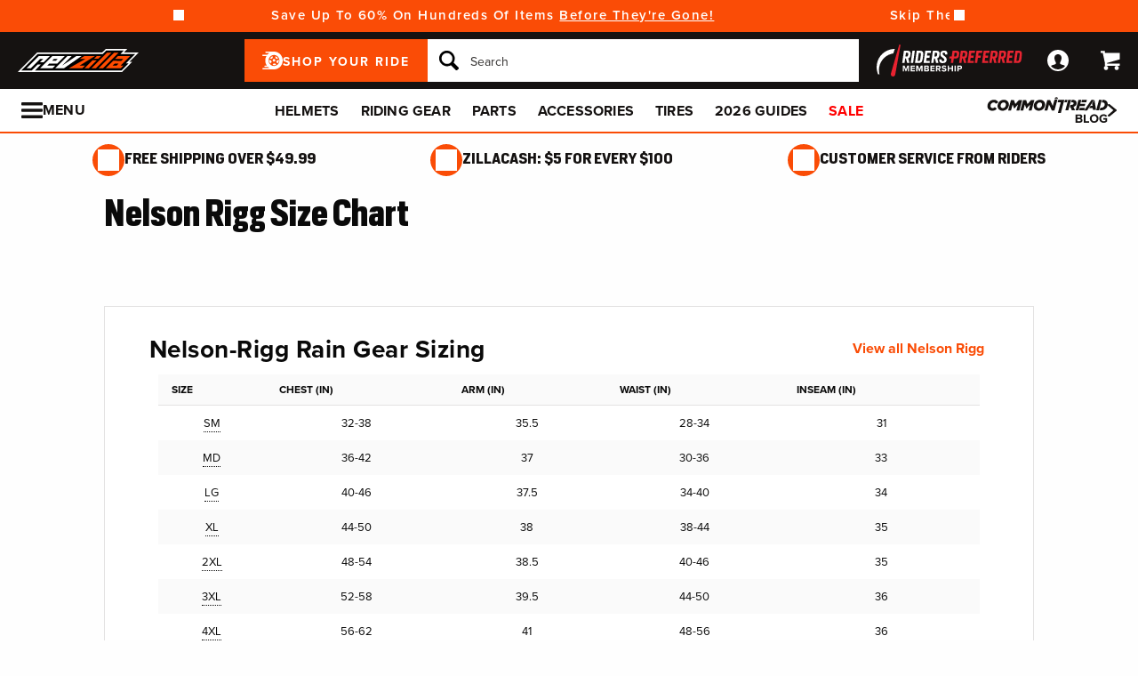

--- FILE ---
content_type: application/javascript
request_url: https://www.revzilla.com/js/redline/chunks/3ac24898fd5b.js
body_size: 1652
content:
"use strict";(self.webpackChunk=self.webpackChunk||[]).push([[9324,7298],{7298:(__unused_webpack_module,__webpack_exports__,__webpack_require__)=>{__webpack_require__.r(__webpack_exports__),__webpack_require__.d(__webpack_exports__,{MeasurementTable:()=>MeasurementTable});var web_static_js_redline_components_horizontal_scroller__WEBPACK_IMPORTED_MODULE_0__=__webpack_require__(314),$=__webpack_require__(9513);function _typeof(e){return _typeof="function"==typeof Symbol&&"symbol"==typeof Symbol.iterator?function(e){return typeof e}:function(e){return e&&"function"==typeof Symbol&&e.constructor===Symbol&&e!==Symbol.prototype?"symbol":typeof e},_typeof(e)}function _classCallCheck(e,t){if(!(e instanceof t))throw new TypeError("Cannot call a class as a function")}function _defineProperties(e,t){for(var n=0;n<t.length;n++){var a=t[n];a.enumerable=a.enumerable||!1,a.configurable=!0,"value"in a&&(a.writable=!0),Object.defineProperty(e,_toPropertyKey(a.key),a)}}function _createClass(e,t,n){return t&&_defineProperties(e.prototype,t),n&&_defineProperties(e,n),Object.defineProperty(e,"prototype",{writable:!1}),e}function _toPropertyKey(e){var t=_toPrimitive(e,"string");return"symbol"==_typeof(t)?t:t+""}function _toPrimitive(e,t){if("object"!=_typeof(e)||!e)return e;var n=e[Symbol.toPrimitive];if(void 0!==n){var a=n.call(e,t||"default");if("object"!=_typeof(a))return a;throw new TypeError("@@toPrimitive must return a primitive value.")}return("string"===t?String:Number)(e)}var MeasurementTable=function(){function MeasurementTable(){var e=this,t=arguments.length>0&&void 0!==arguments[0]?arguments[0]:{};_classCallCheck(this,MeasurementTable);var n="table.size_chart",a=t.scope||document;this.$scope=$(a),this.toCM=2.540001,this.toIN=.393701,this.options=$.extend({horizontalScroll:!1,responsiveTables:!0},t),this.toggleLanguage={in:"Inches",cm:"Centimeters"},this.tables=$(n,this.$scope),this.tables.each((function(t,n){var a=$(n);if(e.options.horizontalScroll){var r=$('<div class="horizontal-scroll--size-chart-table" data-horizontal-scroll></div>');a.wrap(r)}var o=a.text().match(/\((in|cm)\)/);if(o&&o.length){var i=e.prependToggle(a,o[1]);e.convertValues(a,o[1]),"cm"===o[1]&&e.toggleMeasurements(a,i)}})),this.options.horizontalScroll&&new web_static_js_redline_components_horizontal_scroller__WEBPACK_IMPORTED_MODULE_0__.HorizontalScroller($(".horizontal-scroll--size-chart-table")),this.options.responsiveTables&&window.responsiveTables&&(responsiveTables.init(n),$('span[data-type="responsive"]').each((function(e,t){var n=$(t),a=n.parent();a.wrapInner('<span data-type="responsive-content"></span>'),a.prepend(n)})))}return _createClass(MeasurementTable,[{key:"prependToggle",value:function(e,t){var n=this.otherUnit(t),a=$('\n      <a class="size-chart__unit-conversion convert-to-'.concat(n,'">\n        Convert to ').concat(this.toggleLanguage[n],"\n      </a>")),r=e.closest(".horizontal-scroll--size-chart-table");return a.on("click",this.handleToggleClick.bind(this,this.tables)),this.options.horizontalScroll&&0===r.siblings(".size-chart__unit-conversion").length?a.insertBefore(r):0==e.siblings(".size-chart__unit-conversion").length&&a.insertBefore(e),a}},{key:"convertValues",value:function convertValues(table,initialUnit){var table=$(table),otherUnit=this.otherUnit(initialUnit),conversionFactor=this["to".concat(otherUnit.toUpperCase())];table.find("th").each((function(thIndex,th){var th=$(th);th.text().match(/\((in|cm)\)/)&&table.find("tr").each((function(_,tr){var unspannedIndex=-1;$(tr).find("td").each((function(_,td){var td=$(td);if(unspannedIndex+=parseInt(td.attr("colspan"))||1,unspannedIndex==thIndex){var text=td.text(),$value=$('<span data-js="MeasurementTable.value">'.concat(text,"</span>"));if(!text.match(/[0-9]/))return;var convertedValues=$.map(text.split(/-/),(function(text){var replace_value;return text=text.replace(/[^0-9\.\/\s]/,""),text.match(/\//)?(text=text.trim().replace(/\s/,"+"),replace_value=eval(text)):replace_value=text,(parseFloat(replace_value)*conversionFactor).toFixed(1).toString().replace(/\.0/,"")})).join("-");$value.data("initial-value",text),$value.data("converted-value",convertedValues),td.html($value)}}))}))}))}},{key:"handleToggleClick",value:function(e,t){var n=$(t.target);this.toggleMeasurements(e,n)}},{key:"toggleMeasurements",value:function(e,t){var n=this,a=$(t),r=a.hasClass("convert-to-in")?"in":"cm",o=a.hasClass("convert-to-in")?"cm":"in";e.each((function(e,t){var i=$(t);i.find('[data-js="MeasurementTable.value"]').each((function(e,t){var n=$(t);n.text(n.text()==n.data("initial-value")?" ".concat(n.data("converted-value")):n.data("initial-value"))})),i.find('th, span[data-type="responsive"]').each((function(e,t){var n=$(t),a=n.text();n.text(a.replace(new RegExp("\\(".concat(o,"\\)")),"(".concat(r,")")))})),a.removeClass("convert-to-".concat(r)).addClass("convert-to-".concat(o)),a.text("Convert to ".concat(n.toggleLanguage[o]))}))}},{key:"otherUnit",value:function(e){return"cm"==e?"in":"cm"}}])}()},9324:(e,t,n)=>{n.r(t),n.d(t,{SizeChart:()=>r});var a=n(7298),r={init:function(){new a.MeasurementTable({scope:".reveal"})}}}}]);